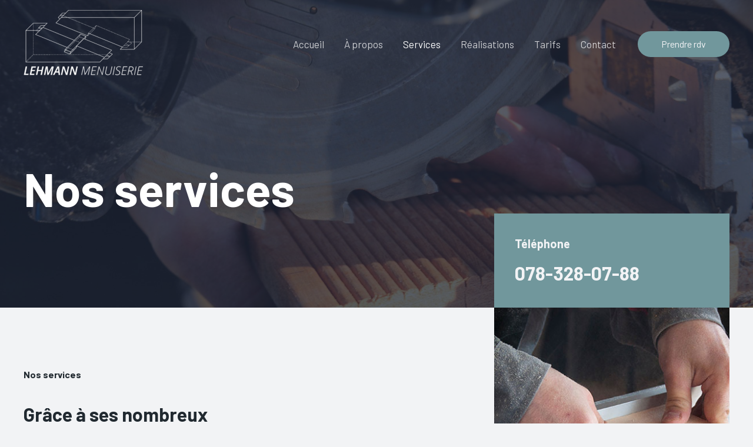

--- FILE ---
content_type: text/css
request_url: https://patrick-lehmann.ch/wp-content/uploads/elementor/css/post-10.css?ver=1681049022
body_size: 1651
content:
.elementor-10 .elementor-element.elementor-element-705efc4:not(.elementor-motion-effects-element-type-background), .elementor-10 .elementor-element.elementor-element-705efc4 > .elementor-motion-effects-container > .elementor-motion-effects-layer{background-image:url("http://patrick-lehmann.ch/wp-content/uploads/2022/07/scie-circulaire-menuisier-1-1.jpg");background-size:cover;}.elementor-10 .elementor-element.elementor-element-705efc4 > .elementor-background-overlay{background-color:var( --e-global-color-astglobalcolor7 );opacity:0.75;transition:background 0.3s, border-radius 0.3s, opacity 0.3s;}.elementor-10 .elementor-element.elementor-element-705efc4{transition:background 0.3s, border 0.3s, border-radius 0.3s, box-shadow 0.3s;padding:15% 0% 0% 0%;}.elementor-10 .elementor-element.elementor-element-a75e30b > .elementor-element-populated{padding:0px 0px 0px 0px;}.elementor-10 .elementor-element.elementor-element-1062bd7 > .elementor-element-populated{margin:0px 0px 0px 0px;--e-column-margin-right:0px;--e-column-margin-left:0px;padding:0px 0px 0px 0px;}.elementor-10 .elementor-element.elementor-element-6b5f803{--spacer-size:75px;}.elementor-10 .elementor-element.elementor-element-fb03a9c{text-align:left;}.elementor-10 .elementor-element.elementor-element-fb03a9c .elementor-heading-title{color:#ffffff;}.elementor-10 .elementor-element.elementor-element-47239b5 > .elementor-element-populated{padding:30px 35px 10px 35px;}.elementor-10 .elementor-element.elementor-element-1f83c54{margin-top:0px;margin-bottom:0px;}.elementor-10 .elementor-element.elementor-element-1f4a8fe:not(.elementor-motion-effects-element-type-background) > .elementor-widget-wrap, .elementor-10 .elementor-element.elementor-element-1f4a8fe > .elementor-widget-wrap > .elementor-motion-effects-container > .elementor-motion-effects-layer{background-color:var( --e-global-color-astglobalcolor0 );}.elementor-10 .elementor-element.elementor-element-1f4a8fe > .elementor-element-populated{transition:background 0.3s, border 0.3s, border-radius 0.3s, box-shadow 0.3s;padding:35px 35px 35px 35px;}.elementor-10 .elementor-element.elementor-element-1f4a8fe > .elementor-element-populated > .elementor-background-overlay{transition:background 0.3s, border-radius 0.3s, opacity 0.3s;}.elementor-10 .elementor-element.elementor-element-d6f3247{text-align:left;}.elementor-10 .elementor-element.elementor-element-d6f3247 .elementor-heading-title{color:var( --e-global-color-astglobalcolor4 );}.elementor-10 .elementor-element.elementor-element-f5cc547{text-align:left;}.elementor-10 .elementor-element.elementor-element-f5cc547 .elementor-heading-title{color:var( --e-global-color-astglobalcolor4 );}.elementor-10 .elementor-element.elementor-element-3c9cc423:not(.elementor-motion-effects-element-type-background), .elementor-10 .elementor-element.elementor-element-3c9cc423 > .elementor-motion-effects-container > .elementor-motion-effects-layer{background-color:var( --e-global-color-astglobalcolor4 );}.elementor-10 .elementor-element.elementor-element-3c9cc423{transition:background 0.3s, border 0.3s, border-radius 0.3s, box-shadow 0.3s;padding:0px 0px 0px 0px;}.elementor-10 .elementor-element.elementor-element-3c9cc423 > .elementor-background-overlay{transition:background 0.3s, border-radius 0.3s, opacity 0.3s;}.elementor-10 .elementor-element.elementor-element-4af5c03b > .elementor-element-populated{padding:100px 50px 100px 0px;}.elementor-10 .elementor-element.elementor-element-b27ed7a{text-align:left;}.elementor-10 .elementor-element.elementor-element-b27ed7a > .elementor-widget-container{padding:20px 0px 0px 0px;}.elementor-10 .elementor-element.elementor-element-3ae79fc1 > .elementor-widget-container{padding:20px 0px 0px 0px;}.elementor-10 .elementor-element.elementor-element-3f4bb157 > .elementor-element-populated{padding:100px 50px 100px 0px;}.elementor-10 .elementor-element.elementor-element-6a9b81a > .elementor-element-populated{transition:background 0.3s, border 0.3s, border-radius 0.3s, box-shadow 0.3s;padding:0px 0px 100px 0px;}.elementor-10 .elementor-element.elementor-element-6a9b81a > .elementor-element-populated > .elementor-background-overlay{transition:background 0.3s, border-radius 0.3s, opacity 0.3s;}.elementor-10 .elementor-element.elementor-element-5a43aa9{padding:0px 0px 0px 0px;}.elementor-10 .elementor-element.elementor-element-52e11a0 > .elementor-element-populated{padding:50px 50px 50px 0px;}.elementor-10 .elementor-element.elementor-element-e903cb8 img{width:100%;}.elementor-10 .elementor-element.elementor-element-2d9bc95 > .elementor-element-populated{padding:50px 40px 50px 0px;}.elementor-10 .elementor-element.elementor-element-9415c40{text-align:left;}.elementor-10 .elementor-element.elementor-element-8b4a206 > .elementor-widget-container{margin:0px 0px -25px 0px;padding:0px 0px 0px 0px;}.elementor-10 .elementor-element.elementor-element-8e31c1f > .elementor-element-populated{padding:0px 0px 100px 0px;}.elementor-10 .elementor-element.elementor-element-e307424{padding:0px 0px 0px 0px;}.elementor-10 .elementor-element.elementor-element-8e5bc05 > .elementor-element-populated{padding:50px 50px 50px 0px;}.elementor-10 .elementor-element.elementor-element-af0b938 img{width:100%;}.elementor-10 .elementor-element.elementor-element-22c2100 > .elementor-element-populated{padding:50px 40px 50px 0px;}.elementor-10 .elementor-element.elementor-element-2e1d5af{text-align:left;}.elementor-10 .elementor-element.elementor-element-aba66ad > .elementor-widget-container{margin:0px 0px -25px 0px;padding:0px 0px 0px 0px;}.elementor-10 .elementor-element.elementor-element-8b6d898 > .elementor-element-populated{padding:0px 0px 100px 0px;}.elementor-10 .elementor-element.elementor-element-7138370{padding:0px 0px 0px 0px;}.elementor-10 .elementor-element.elementor-element-88df0ba > .elementor-element-populated{padding:50px 50px 50px 0px;}.elementor-10 .elementor-element.elementor-element-371a69b img{width:100%;}.elementor-10 .elementor-element.elementor-element-fa9c468 > .elementor-element-populated{padding:50px 40px 50px 0px;}.elementor-10 .elementor-element.elementor-element-b2ba7f0{text-align:left;}.elementor-10 .elementor-element.elementor-element-f3f2a71 > .elementor-widget-container{margin:0px 0px -25px 0px;padding:0px 0px 0px 0px;}.elementor-10 .elementor-element.elementor-element-c8c7877 > .elementor-element-populated{padding:0px 0px 100px 0px;}.elementor-10 .elementor-element.elementor-element-dc119f2{padding:0px 0px 0px 0px;}.elementor-10 .elementor-element.elementor-element-da31f50 > .elementor-element-populated{padding:50px 50px 50px 0px;}.elementor-10 .elementor-element.elementor-element-bc392f7 img{width:100%;}.elementor-10 .elementor-element.elementor-element-d44d616 > .elementor-element-populated{padding:50px 40px 50px 0px;}.elementor-10 .elementor-element.elementor-element-6a6e343{text-align:left;}.elementor-10 .elementor-element.elementor-element-19ab2ed > .elementor-widget-container{margin:0px 0px -25px 0px;padding:0px 0px 0px 0px;}.elementor-10 .elementor-element.elementor-element-305f1b1 > .elementor-element-populated{padding:0px 0px 100px 0px;}.elementor-10 .elementor-element.elementor-element-a0f12fb{padding:0px 0px 0px 0px;}.elementor-10 .elementor-element.elementor-element-239cdc8 > .elementor-element-populated{padding:50px 50px 50px 0px;}.elementor-10 .elementor-element.elementor-element-abad9c5 img{width:100%;}.elementor-10 .elementor-element.elementor-element-f5bb7ef > .elementor-element-populated{padding:50px 40px 50px 0px;}.elementor-10 .elementor-element.elementor-element-81605f1{text-align:left;}.elementor-10 .elementor-element.elementor-element-e6ee9d3 > .elementor-widget-container{margin:0px 0px -25px 0px;padding:0px 0px 0px 0px;}.elementor-10 .elementor-element.elementor-element-f0d2373 > .elementor-element-populated{padding:0px 0px 100px 0px;}.elementor-10 .elementor-element.elementor-element-46ed2ae > .elementor-container > .elementor-column > .elementor-widget-wrap{align-content:center;align-items:center;}.elementor-10 .elementor-element.elementor-element-46ed2ae:not(.elementor-motion-effects-element-type-background), .elementor-10 .elementor-element.elementor-element-46ed2ae > .elementor-motion-effects-container > .elementor-motion-effects-layer{background-image:url("http://patrick-lehmann.ch/wp-content/uploads/2022/07/travail-du-bois-scaled-1-1.jpg");background-position:center right;background-repeat:no-repeat;background-size:cover;}.elementor-10 .elementor-element.elementor-element-46ed2ae > .elementor-background-overlay{background-color:var( --e-global-color-astglobalcolor2 );opacity:0.65;transition:background 0.3s, border-radius 0.3s, opacity 0.3s;}.elementor-10 .elementor-element.elementor-element-46ed2ae{transition:background 0.3s, border 0.3s, border-radius 0.3s, box-shadow 0.3s;padding:120px 0px 120px 0px;}.elementor-10 .elementor-element.elementor-element-f39b4c1 > .elementor-element-populated{padding:0px 100px 0px 0px;}.elementor-10 .elementor-element.elementor-element-d97a02d{text-align:left;}.elementor-10 .elementor-element.elementor-element-d97a02d .elementor-heading-title{color:#FFFFFF;}.elementor-10 .elementor-element.elementor-element-7fa1bca{color:var( --e-global-color-astglobalcolor4 );}.elementor-10 .elementor-element.elementor-element-7fa1bca > .elementor-widget-container{margin:20px 0px 0px 0px;}.elementor-10 .elementor-element.elementor-element-384e833 > .elementor-widget-container{margin:0px 0px 0px 0px;}@media(max-width:1024px){.elementor-10 .elementor-element.elementor-element-705efc4{padding:50px 50px 0px 50px;}.elementor-10 .elementor-element.elementor-element-1062bd7 > .elementor-element-populated{padding:0px 0px 0px 0px;}.elementor-10 .elementor-element.elementor-element-1f4a8fe > .elementor-element-populated{padding:20px 20px 20px 20px;}.elementor-10 .elementor-element.elementor-element-3c9cc423{padding:0px 50px 50px 50px;}.elementor-10 .elementor-element.elementor-element-4af5c03b > .elementor-element-populated{margin:50px 0px 0px 0px;--e-column-margin-right:0px;--e-column-margin-left:0px;padding:0px 30px 0px 0px;}.elementor-10 .elementor-element.elementor-element-b27ed7a > .elementor-widget-container{padding:0px 0px 0px 0px;}.elementor-10 .elementor-element.elementor-element-3f4bb157 > .elementor-element-populated{padding:50px 0px 0px 30px;}.elementor-10 .elementor-element.elementor-element-5a43aa9{padding:20px 50px 20px 50px;}.elementor-10 .elementor-element.elementor-element-52e11a0 > .elementor-element-populated{margin:0px 0px 0px 0px;--e-column-margin-right:0px;--e-column-margin-left:0px;padding:0px 30px 0px 0px;}.elementor-10 .elementor-element.elementor-element-2d9bc95 > .elementor-element-populated{margin:0px 0px 0px 0px;--e-column-margin-right:0px;--e-column-margin-left:0px;padding:0px 0px 0px 0px;}.elementor-10 .elementor-element.elementor-element-8b4a206 > .elementor-widget-container{margin:0px 0px 0px 0px;padding:0px 0px 0px 0px;}.elementor-10 .elementor-element.elementor-element-e307424{padding:20px 50px 20px 50px;}.elementor-10 .elementor-element.elementor-element-8e5bc05 > .elementor-element-populated{margin:0px 0px 0px 0px;--e-column-margin-right:0px;--e-column-margin-left:0px;padding:0px 30px 0px 0px;}.elementor-10 .elementor-element.elementor-element-22c2100 > .elementor-element-populated{margin:0px 0px 0px 0px;--e-column-margin-right:0px;--e-column-margin-left:0px;padding:0px 0px 0px 0px;}.elementor-10 .elementor-element.elementor-element-aba66ad > .elementor-widget-container{margin:0px 0px 0px 0px;padding:0px 0px 0px 0px;}.elementor-10 .elementor-element.elementor-element-7138370{padding:20px 50px 20px 50px;}.elementor-10 .elementor-element.elementor-element-88df0ba > .elementor-element-populated{padding:0px 30px 0px 0px;}.elementor-10 .elementor-element.elementor-element-fa9c468 > .elementor-element-populated{margin:0px 0px 0px 0px;--e-column-margin-right:0px;--e-column-margin-left:0px;padding:0px 0px 0px 0px;}.elementor-10 .elementor-element.elementor-element-f3f2a71 > .elementor-widget-container{margin:0px 0px 0px 0px;padding:0px 0px 0px 0px;}.elementor-10 .elementor-element.elementor-element-dc119f2{padding:20px 50px 20px 50px;}.elementor-10 .elementor-element.elementor-element-da31f50 > .elementor-element-populated{padding:0px 30px 0px 0px;}.elementor-10 .elementor-element.elementor-element-d44d616 > .elementor-element-populated{margin:0px 0px 0px 0px;--e-column-margin-right:0px;--e-column-margin-left:0px;padding:0px 0px 0px 0px;}.elementor-10 .elementor-element.elementor-element-19ab2ed > .elementor-widget-container{margin:0px 0px 0px 0px;padding:0px 0px 0px 0px;}.elementor-10 .elementor-element.elementor-element-a0f12fb{padding:20px 50px 20px 50px;}.elementor-10 .elementor-element.elementor-element-239cdc8 > .elementor-element-populated{padding:0px 30px 0px 0px;}.elementor-10 .elementor-element.elementor-element-f5bb7ef > .elementor-element-populated{margin:0px 0px 0px 0px;--e-column-margin-right:0px;--e-column-margin-left:0px;padding:0px 0px 0px 0px;}.elementor-10 .elementor-element.elementor-element-e6ee9d3 > .elementor-widget-container{margin:0px 0px 0px 0px;padding:0px 0px 0px 0px;}.elementor-10 .elementor-element.elementor-element-46ed2ae:not(.elementor-motion-effects-element-type-background), .elementor-10 .elementor-element.elementor-element-46ed2ae > .elementor-motion-effects-container > .elementor-motion-effects-layer{background-position:center right;}.elementor-10 .elementor-element.elementor-element-46ed2ae{padding:50px 50px 50px 50px;}.elementor-10 .elementor-element.elementor-element-d97a02d{text-align:left;}}@media(max-width:767px){.elementor-10 .elementor-element.elementor-element-705efc4{padding:30px 30px 0px 30px;}.elementor-10 .elementor-element.elementor-element-fb03a9c{text-align:center;}.elementor-10 .elementor-element.elementor-element-1f83c54{margin-top:30px;margin-bottom:0px;}.elementor-10 .elementor-element.elementor-element-d6f3247{text-align:center;}.elementor-10 .elementor-element.elementor-element-f5cc547{text-align:center;}.elementor-10 .elementor-element.elementor-element-3c9cc423{padding:0px 30px 30px 30px;}.elementor-10 .elementor-element.elementor-element-4af5c03b > .elementor-element-populated{padding:0px 0px 0px 0px;}.elementor-10 .elementor-element.elementor-element-3f4bb157 > .elementor-element-populated{margin:0px 0px 0px 0px;--e-column-margin-right:0px;--e-column-margin-left:0px;padding:0px 0px 0px 0px;}.elementor-10 .elementor-element.elementor-element-5a43aa9{padding:30px 30px 30px 30px;}.elementor-10 .elementor-element.elementor-element-52e11a0 > .elementor-element-populated{padding:0px 0px 0px 0px;}.elementor-10 .elementor-element.elementor-element-2d9bc95 > .elementor-element-populated{margin:30px 0px 0px 0px;--e-column-margin-right:0px;--e-column-margin-left:0px;padding:0px 0px 0px 0px;}.elementor-10 .elementor-element.elementor-element-8b4a206 > .elementor-widget-container{margin:0px 0px -25px 0px;padding:0px 0px 0px 0px;}.elementor-10 .elementor-element.elementor-element-e307424{padding:30px 30px 30px 30px;}.elementor-10 .elementor-element.elementor-element-8e5bc05 > .elementor-element-populated{padding:0px 0px 0px 0px;}.elementor-10 .elementor-element.elementor-element-22c2100 > .elementor-element-populated{margin:30px 0px 0px 0px;--e-column-margin-right:0px;--e-column-margin-left:0px;padding:0px 0px 0px 0px;}.elementor-10 .elementor-element.elementor-element-aba66ad > .elementor-widget-container{margin:0px 0px -25px 0px;padding:0px 0px 0px 0px;}.elementor-10 .elementor-element.elementor-element-7138370{padding:30px 30px 30px 30px;}.elementor-10 .elementor-element.elementor-element-88df0ba > .elementor-element-populated{padding:0px 0px 0px 0px;}.elementor-10 .elementor-element.elementor-element-fa9c468 > .elementor-element-populated{margin:30px 0px 0px 0px;--e-column-margin-right:0px;--e-column-margin-left:0px;padding:0px 0px 0px 0px;}.elementor-10 .elementor-element.elementor-element-f3f2a71 > .elementor-widget-container{margin:0px 0px -25px 0px;padding:0px 0px 0px 0px;}.elementor-10 .elementor-element.elementor-element-dc119f2{padding:30px 30px 30px 30px;}.elementor-10 .elementor-element.elementor-element-da31f50 > .elementor-element-populated{padding:0px 0px 0px 0px;}.elementor-10 .elementor-element.elementor-element-d44d616 > .elementor-element-populated{margin:30px 0px 0px 0px;--e-column-margin-right:0px;--e-column-margin-left:0px;padding:0px 0px 0px 0px;}.elementor-10 .elementor-element.elementor-element-19ab2ed > .elementor-widget-container{margin:0px 0px -25px 0px;padding:0px 0px 0px 0px;}.elementor-10 .elementor-element.elementor-element-a0f12fb{padding:30px 30px 30px 30px;}.elementor-10 .elementor-element.elementor-element-239cdc8 > .elementor-element-populated{padding:0px 0px 0px 0px;}.elementor-10 .elementor-element.elementor-element-f5bb7ef > .elementor-element-populated{margin:30px 0px 0px 0px;--e-column-margin-right:0px;--e-column-margin-left:0px;padding:0px 0px 0px 0px;}.elementor-10 .elementor-element.elementor-element-e6ee9d3 > .elementor-widget-container{margin:0px 0px -25px 0px;padding:0px 0px 0px 0px;}.elementor-10 .elementor-element.elementor-element-46ed2ae:not(.elementor-motion-effects-element-type-background), .elementor-10 .elementor-element.elementor-element-46ed2ae > .elementor-motion-effects-container > .elementor-motion-effects-layer{background-position:-1100px 0px;}.elementor-10 .elementor-element.elementor-element-46ed2ae{padding:30px 30px 30px 30px;}.elementor-10 .elementor-element.elementor-element-f39b4c1 > .elementor-element-populated{padding:0px 0px 0px 0px;}}@media(min-width:768px){.elementor-10 .elementor-element.elementor-element-52e11a0{width:33.167%;}.elementor-10 .elementor-element.elementor-element-2d9bc95{width:45.833%;}.elementor-10 .elementor-element.elementor-element-8e31c1f{width:20.664%;}.elementor-10 .elementor-element.elementor-element-22c2100{width:46%;}.elementor-10 .elementor-element.elementor-element-8b6d898{width:20.664%;}.elementor-10 .elementor-element.elementor-element-fa9c468{width:46%;}.elementor-10 .elementor-element.elementor-element-c8c7877{width:20.664%;}.elementor-10 .elementor-element.elementor-element-d44d616{width:46%;}.elementor-10 .elementor-element.elementor-element-305f1b1{width:20.664%;}.elementor-10 .elementor-element.elementor-element-f5bb7ef{width:46%;}.elementor-10 .elementor-element.elementor-element-f0d2373{width:20.664%;}.elementor-10 .elementor-element.elementor-element-f39b4c1{width:60%;}.elementor-10 .elementor-element.elementor-element-0f5e1e9{width:39.332%;}}@media(max-width:1024px) and (min-width:768px){.elementor-10 .elementor-element.elementor-element-f4688b5{width:55%;}.elementor-10 .elementor-element.elementor-element-1f4a8fe{width:45%;}.elementor-10 .elementor-element.elementor-element-4af5c03b{width:100%;}.elementor-10 .elementor-element.elementor-element-3f4bb157{width:45%;}.elementor-10 .elementor-element.elementor-element-6a9b81a{width:55%;}.elementor-10 .elementor-element.elementor-element-52e11a0{width:50%;}.elementor-10 .elementor-element.elementor-element-2d9bc95{width:50%;}.elementor-10 .elementor-element.elementor-element-8e31c1f{width:100%;}.elementor-10 .elementor-element.elementor-element-8e5bc05{width:50%;}.elementor-10 .elementor-element.elementor-element-22c2100{width:50%;}.elementor-10 .elementor-element.elementor-element-88df0ba{width:50%;}.elementor-10 .elementor-element.elementor-element-fa9c468{width:50%;}.elementor-10 .elementor-element.elementor-element-da31f50{width:50%;}.elementor-10 .elementor-element.elementor-element-d44d616{width:50%;}.elementor-10 .elementor-element.elementor-element-239cdc8{width:50%;}.elementor-10 .elementor-element.elementor-element-f5bb7ef{width:50%;}.elementor-10 .elementor-element.elementor-element-f39b4c1{width:96%;}.elementor-10 .elementor-element.elementor-element-0f5e1e9{width:2%;}}@media(min-width:1025px){.elementor-10 .elementor-element.elementor-element-46ed2ae:not(.elementor-motion-effects-element-type-background), .elementor-10 .elementor-element.elementor-element-46ed2ae > .elementor-motion-effects-container > .elementor-motion-effects-layer{background-attachment:scroll;}}